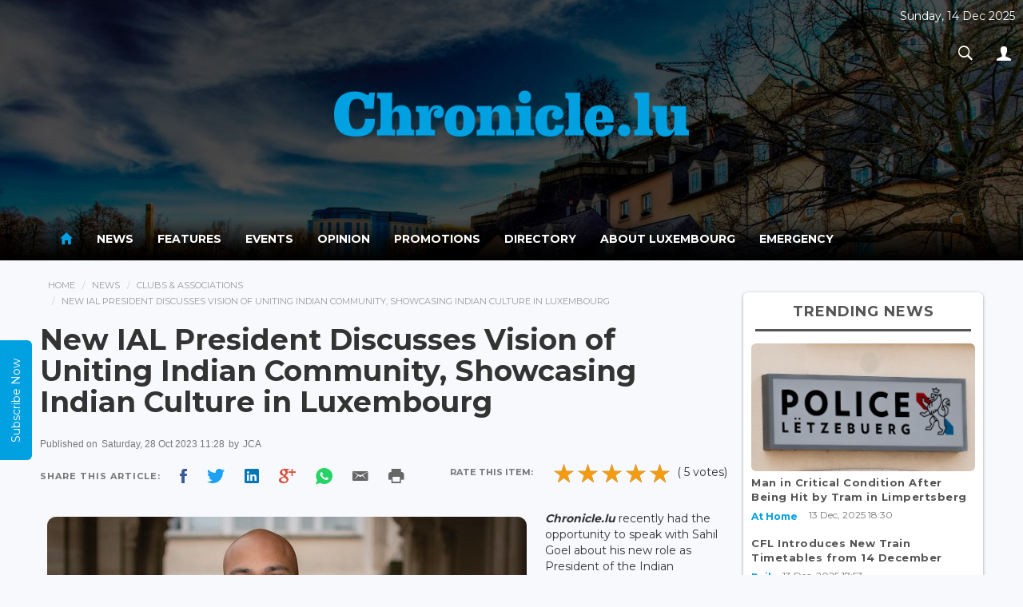

--- FILE ---
content_type: text/html; charset=UTF-8
request_url: https://chronicle.lu/category/clubs-associations/47272-new-ial-president-discusses-vision-of-uniting-indian-community-showcasing-indian-culture-in-luxembourg
body_size: 15452
content:
<!DOCTYPE html>
<html>
<head>
    <meta http-equiv="Content-Type" content="text/html; charset=EUC-JP">
    <meta http-equiv="X-UA-Compatible" content="IE=edge">
    <meta name="viewport" content="width=device-width, initial-scale=1">
     
    <title>New IAL President Discusses Vision of Uniting Indian Community, Showcasing Indian Culture in Luxembourg</title>
    <meta property="og:title" content="New IAL President Discusses Vision of Uniting Indian Community, Showcasing Indian Culture in Luxembourg" />
    <meta property="og:description" content="Chronicle.lu recently had the opportunity to speak with Sahil Goel&nbsp;about his new role as President of the... }}" />
    <meta property="og:image" content="http://www.chronicle.lu/images/2023/Oct/20231028_sahil-goel-fernand-schmitz-600-400.jpg" />

    <meta property="og:locale" content="en_GB" />
    <meta property="og:site_name" content="Chronicle.lu" />
    <meta property="og:type" content="website" />
    <meta property="og:url" content="http://www.chronicle.lu/category/clubs-associations/47272-new-ial-president-discusses-vision-of-uniting-indian-community-showcasing-indian-culture-in-luxembourg" />
    <meta property="fb:app_id" content="1796654793693114" />

    <!-- Bootstrap CSS -->
    <link rel="stylesheet" href="/css/bootstrap.min.css" />
    <link rel="stylesheet" href="/css/ionicons.min.css?v=1.0.2" />
    <link rel="stylesheet" href="/css/main.css" />

    <link href="https://fonts.googleapis.com/css?family=Montserrat:400,700" rel="stylesheet">
    <!--[if lt IE 9]>
    <script src="https://oss.maxcdn.com/libs/html5shiv/3.7.2/html5shiv.min.js"></script>
    <script src="https://oss.maxcdn.com/libs/respond.js/1.4.2/respond.min.js"></script>

    <![endif]-->
    <style type="text/css">
        #connections{
            position: absolute;
            top: 0;
            left: 0;
            width: 100%;
            /*height: 100%;*/
        }

        .navbar-inverse .navbar-nav > li > a {
            color:#fff;
        }

        p:blank {
            display: none;
        }

        .navbar-inverse .navbar-nav > .active > a, .navbar-inverse .navbar-nav > .active > a:hover, .navbar-inverse .navbar-nav > .active > a:focus {
            color: #00A0E1;background-color:transparent;
        }

        header{
            position: relative;
            text-align: center;
            background-size: cover;
            transition: 0.6s ease all;
        }

        .top-date{
            position: absolute;
            top: 10px;
            right: 10px;
            color: #FFF;
            display: inline-block;
            text-align: center;
        }

        a.pic-info{
            position: absolute;
            top: 10px;
            right: 10px;
            color: #FFF;
            font-size: 20px;
            display: inline-block;
            width: 30px;
            height: 30px;
            text-align: center;
            border-radius: 50%;
            background: rgba(255,255,255,0.2);
            text-shadow: 0px 1px 1px rgba(0,0,0,0.5);
            text-decoration: none;
            transition: 0.3s ease all;
            font-weight: 600;
            padding: 1px 0
        }
        a.pic-info:hover{
            background: #3498db;
        }

        .navbar-nav li a:hover{
            color:#3498db!important;
        }

        header .logo-wrap{
            padding: 50vh 0;
        }

        .imgFix{
            width: 100%;
            height: auto;
            background-position: center top;
            background-repeat: no-repeat;
            background-size: cover;
        }

        .carousel{
            width: 100% !important;
            height: auto;
            margin: auto !important;
        }

        .carousel-inner{
            width: 100% !important;
            height: auto;
            margin: auto !important;
        }
    </style>
    <!-- javascripts -->
    <script src="https://ajax.aspnetcdn.com/ajax/jQuery/jquery-3.1.1.min.js"></script>
    <link rel="stylesheet" href="/js/plugins/responsiveslides.css" />
    <script src="/js/plugins/responsiveslides.min.js"></script>
    <script type="text/javascript">
        document.cookie = "wow";
        var now = new Date();
        var time = now.getTime();
        time += 3600 * 1000;
        now.setTime(time);
        document.cookie = 'wow'+ '; expires=' + now.toUTCString() + '; path=/';
    </script>
    <script src="https://www.google.com/recaptcha/api.js" async defer></script>
</head>
<body>

<div id="wrapper">

    <header id="header" style="background-image:url(/upload-images/header/5969e4ff83a60.jpg);width:100%;;background-attachment:fixed">
        <div style="background-color:rgba(0,0,0,0.7);width:100%;height:inherit;">

            <div class="header-top">
                <div class="container">
                    <div  class="logo-wrap" style="width:100%;text-align:center;">
                        <a href="/">
                            <img src="/images/chronicle_logo.png" alt="Chronicle.lu" style="width:41%" />
                        </a>
                    </div>
                    <div class="top-date">
                        <p>Sunday, 14 Dec 2025</p>
                        <ul class="nav navbar-nav navbar-right">
                            <li class="dropdown search-dropdown">
                                <a href="#" class="dropdown-toggle" data-toggle="dropdown"><i class="ion-ios-search-strong"></i></a>
                                <div class="dropdown-menu">
                                    <div class="input-group">
                                        <input type="text" class="form-control" id="searchterm" placeholder="Search...">
                                        <span class="input-group-btn">
							        <button class="btn btn-default" type="button" id="searchtermbutton"><i class="ion-ios-search-strong"></i></button>
							      </span>
                                    </div><!-- /input-group -->
                                </div>
                            </li>
                            <li class="dropdown">
                                <a href="#" class="dropdown-toggle" data-toggle="dropdown"><i class="ion-person"></i></a>
                                                                <ul class="dropdown-menu">

                                    
                                                                            <li><a href="/login">Sign In</a></li>
                                        <li><a href="/register">Register</a></li>
                                    
                                </ul>
                            </li>
                        </ul>
                    </div>
                </div>
            </div>

            <div class="main-nav-wrap"><nav class="navbar navbar-inverse" role="navigation" style="background: linear-gradient(rgba(0,0,0,0.01),rgba(0,0,0,0.6),rgba(0,0,0,1));color:#fff;border:none;">
        <div class="container">
            <div class="navbar-header">
                <button type="button" class="navbar-toggle" data-toggle="collapse" data-target=".main-nav">
                    <span class="sr-only">Toggle navigation</span>
                    <span class="icon-bar"></span>
                    <span class="icon-bar"></span>
                    <span class="icon-bar"></span>
                </button>
            </div>
            <div class="collapse navbar-collapse main-nav">


                <ul class="nav navbar-nav">
                    <li  class="active"  ><a href="/"><i class="ion-android-home" style="font-size: 20px;"></i></a></li>
                                                                        <li  class="dropdown " >
                                <a href="/news">News</a>
                                <style>
    .navbar-nav > li.dropdown:hover .dropdown-menu {  display: block;  }
    .childmenu{display: inline-block !important; width: 49%; vertical-align: bottom;}
</style>

<div class="dropdown-menu extended">
    <div class="row">
        <div class="col-md-4">
            <h5 style="border-bottom: 2px solid #DDD; margin-bottom: 10px; padding: 0 0 10px 0px;margin-left: 10px;color: #000;">News</h5>
            <div class="clearfix">
                <ul class="menu">
                                            <li class="childmenu" ><a href="/category/international/page">International</a></li>
                                            <li class="childmenu" ><a href="/category/luxembourg/page">Luxembourg</a></li>
                                            <li class="childmenu" ><a href="/category/living-in-luxembourg/page">Living in Luxembourg</a></li>
                                            <li class="childmenu" ><a href="/category/business-1/page">Business</a></li>
                                            <li class="childmenu" ><a href="/category/working-in-luxembourg/page">Working in Luxembourg</a></li>
                                            <li class="childmenu" ><a href="/category/culture/page">Culture</a></li>
                                            <li class="childmenu" ><a href="/category/sport/page">Sport</a></li>
                                    </ul>
            </div>
        </div>

        <div class="col-md-8" style="box-sizing: border-box; border-left: 2px solid #EEE; padding-right: 20px;">
            <h5 style="border-bottom: 2px solid #DDD; margin-bottom: 10px; padding-bottom: 10px;color: #000;">News Headlines</h5>
            <div class="headlines-wrap">
                <ul class="headlines">
                                                                        <li>
                                <a href="/category/at-home/58510-man-in-critical-condition-after-being-hit-by-tram-in-limpertsberg">
                                    <div class="img-wrap">
                                                                                    <img src='/images/2025/Dec/20251213_Police-1-AS-600-400.jpg'  />
                                                                            </div>
                                    <div class="desc"><h2>Man in Critical Condition After Being Hit by Tram in Limpertsberg</h2>
                                        <p>The Grand Ducal Police have reported that a man suffered serious injuries after being hit by a tram&nbsp;in...</p>
                                    </div>
                                </a>
                            </li>
                                                                                                <li>
                                <a href="/category/rail/58509-cfl-introduces-new-train-timetables-from-14-december">
                                    <div class="img-wrap">
                                                                                    <img src='/images/2025/Dec/20251213_New-CFL-Train-2025-1-AS-600-400.jpg'  />
                                                                            </div>
                                    <div class="desc"><h2>CFL Introduces New Train Timetables from 14 December</h2>
                                        <p>On Friday 12 December 2025, Luxembourg&#39;s national railway company, the CFL, issued a reminder that...</p>
                                    </div>
                                </a>
                            </li>
                                                                                                <li>
                                <a href="/category/environment/58508-luxembourg-publishes-1st-biodiversity-in-figures-report">
                                    <div class="img-wrap">
                                                                                    <img src='/images/2025/Dec/20251213_species-extinction-risk-biodiversity-infograhic-statec-600-330.jpg'  />
                                                                            </div>
                                    <div class="desc"><h2>Luxembourg Publishes 1st Biodiversity in Figures Report</h2>
                                        <p>On Friday 12 December 2025, Luxembourg&#39;s Minister of the Environment, Climate and Biodiversity, Serge...</p>
                                    </div>
                                </a>
                            </li>
                                                            </ul>
            </div>
        </div>
    </div>

</div>                            </li>
                                                                                                <li  ><a href="/features"> Features </a></li>
                                                                                                <li  ><a href="/events"> Events </a></li>
                                                                                                <li  class="dropdown " >
                                <a href="/opinion">Opinion</a>
                                <style>
    .navbar-nav > li.dropdown:hover .dropdown-menu {  display: block;  }
    .childmenu{display: inline-block !important; width: 49%; vertical-align: bottom;}
</style>

<div class="dropdown-menu extended">
    <div class="row">
        <div class="col-md-4">
            <h5 style="border-bottom: 2px solid #DDD; margin-bottom: 10px; padding: 0 0 10px 0px;margin-left: 10px;color: #000;">Opinion</h5>
            <div class="clearfix">
                <ul class="menu">
                                            <li class="childmenu" ><a href="/category/business/page">Business</a></li>
                                            <li class="childmenu" ><a href="/category/cinema/page">Cinema</a></li>
                                            <li class="childmenu" ><a href="/category/dining-out/page">Dining out</a></li>
                                            <li class="childmenu" ><a href="/category/education/page">Education</a></li>
                                            <li class="childmenu" ><a href="/category/finance/page">Finance</a></li>
                                            <li class="childmenu" ><a href="/category/jobs/page">Jobs</a></li>
                                            <li class="childmenu" ><a href="/category/language/page">Language</a></li>
                                            <li class="childmenu" ><a href="/category/legal/page">Legal</a></li>
                                            <li class="childmenu" ><a href="/category/living/page">Living</a></li>
                                            <li class="childmenu" ><a href="/category/luxembourg-1/page">Luxembourg</a></li>
                                            <li class="childmenu" ><a href="/category/motoring/page">Motoring</a></li>
                                            <li class="childmenu" ><a href="/category/real-estate/page">Real Estate</a></li>
                                            <li class="childmenu" ><a href="/category/shopping/page">Shopping</a></li>
                                            <li class="childmenu" ><a href="/category/social-economics/page">Social Economics</a></li>
                                            <li class="childmenu" ><a href="/category/sport-1/page">Sport</a></li>
                                            <li class="childmenu" ><a href="/category/telecom/page">Telecom</a></li>
                                            <li class="childmenu" ><a href="/category/travel/page">Travel</a></li>
                                            <li class="childmenu" ><a href="/category/wellness-1/page">Wellness</a></li>
                                            <li class="childmenu" ><a href="/category/technology/page">Technology</a></li>
                                    </ul>
            </div>
        </div>

        <div class="col-md-8" style="box-sizing: border-box; border-left: 2px solid #EEE; padding-right: 20px;">
            <h5 style="border-bottom: 2px solid #DDD; margin-bottom: 10px; padding-bottom: 10px;color: #000;">Opinion Headlines</h5>
            <div class="headlines-wrap">
                <ul class="headlines">
                                            <li><a href="/opinion/23130-are-luxembourg-citys-christmas-markets-the-best-in-europe">
                                <div class="img-wrap">
                                                                            <img src="/images/2025/Dec/20251213_xmas-market-2025-lux-city-knuedler-JC-600-400.jpg" alt="Are Luxembourg City&#039;s Christmas Markets &#039;The Best&#039; in Europe?"/>
                                                                    </div>
                                <div class="desc"><h2>Are Luxembourg City&#039;s Christmas Markets &#039;The Best&#039; in Europe?</h2>
                                    <p>...</p>
                                </div>
                            </a></li>
                                            <li><a href="/opinion/23129-a-voice-in-my-head-says-english-should-not-become-an-official-language-of-luxembourg">
                                <div class="img-wrap">
                                                                            <img src="/images/2025/Dec/20251206_Luxembourg-Language-Flags-SM-600-400.jpg" alt="A Voice In My Head Says English Should Not Become An Official Language of Luxembourg"/>
                                                                    </div>
                                <div class="desc"><h2>A Voice In My Head Says English Should Not Become An Official Language of Luxembourg</h2>
                                    <p>...</p>
                                </div>
                            </a></li>
                                            <li><a href="/opinion/23128-fifa-world-cup-2026-global-qualification-nears-completion-amid-expanded-tournament-format">
                                <div class="img-wrap">
                                                                            <img src="/images/2025/Nov/20251129_Womens-Football-2025-7-AS-600-400.jpg" alt="FIFA World Cup 2026: Global Qualification Nears Completion Amid Expanded Tournament Format"/>
                                                                    </div>
                                <div class="desc"><h2>FIFA World Cup 2026: Global Qualification Nears Completion Amid Expanded Tournament Format</h2>
                                    <p>...</p>
                                </div>
                            </a></li>
                                    </ul>
            </div>
        </div>
    </div>
</div>                            </li>
                                                                                                <li  ><a href="/promotions"> Promotions </a></li>
                                                                                                <li  ><a href="/directory"> Directory </a></li>
                                                                                        <li><a href="/pages/about-luxembourg">About Luxembourg</a></li>
                                            <li><a href="/pages/emergency">Emergency</a></li>
                                    </ul>
            </div><!-- /.navbar-collapse -->
        </div>
    </nav></div>
        </div>
    </header>


    <script src="/js/bootstrap.min.js"></script>
    <script src="/js/main.js"></script>
    <script src="/js/plugins.js"></script>
    <script src="/js/jquery.appear.js"></script>
    <script type='text/javascript'>
        $(function() {
            $(document.body).on('appear', '.card', function(e, $affected) {
                $(this).addClass("appeared");
            });
            $('.card').appear({force_process: true});
        });
    </script>

    <script>
        /*
         * code credit for constellation background: http://codepen.io/acauamontiel/pen/mJdnw
         * requestAnimationFrame pollyfill
         */
        if (!window.requestAnimationFrame) {
            window.requestAnimationFrame = (window.webkitRequestAnimationFrame || window.mozRequestAnimationFrame || window.msRequestAnimationFrame || window.oRequestAnimationFrame || function(callback) {
                return window.setTimeout(callback, 1000 / 60);
            });
        }

        /*!
         * Mantis.js / jQuery / Zepto.js plugin for Constellation
         * @version 1.2.2
         * @author Acauã Montiel <contato@acauamontiel.com.br>
         * @license http://acaua.mit-license.org/
         */
        (function($, window) {
            /**
             * Makes a nice constellation on canvas
             * @constructor Constellation
             */
            function Constellation(canvas, options) {
                var $canvas = $("#connections"),
                    context = canvas.getContext('2d'),
                    defaults = {
                        star: {
                            color: 'rgba(255, 255, 255, .5)',
                            width: 1
                        },
                        line: {
                            color: 'rgba(255, 255, 255, .5)',
                            width: 0.2
                        },
                        position: {
                            x: 0, // This value will be overwritten at startup
                            y: 0 // This value will be overwritten at startup
                        },
                        width: window.innerWidth,
                        height: window.innerHeight,
                        velocity: 0.4,
                        length: 90,
                        distance: 150,
                        radius: 180,
                        stars: []
                    },
                    config = $.extend(true, {}, defaults, options);

                function Star() {
                    this.x = Math.random() * canvas.width;
                    this.y = Math.random() * canvas.height;

                    this.vx = (config.velocity - (Math.random() * 0.5));
                    this.vy = (config.velocity - (Math.random() * 0.5));

                    this.radius = Math.random() * config.star.width;
                }

                Star.prototype = {
                    create: function() {
                        context.beginPath();
                        context.arc(this.x, this.y, this.radius, 0, Math.PI * 2, false);
                        context.fill();
                    },

                    animate: function() {
                        var i;
                        for (i = 0; i < config.length; i++) {

                            var star = config.stars[i];

                            if (star.y < 0 || star.y > canvas.height) {
                                star.vx = star.vx;
                                star.vy = -star.vy;
                            } else if (star.x < 0 || star.x > canvas.width) {
                                star.vx = -star.vx;
                                star.vy = star.vy;
                            }

                            star.x += star.vx;
                            star.y += star.vy;
                        }
                    },

                    line: function() {
                        var length = config.length,iStar,jStar,i,j;

                        for (i = 0; i < length; i++) {
                            for (j = 0; j < length; j++) {
                                iStar = config.stars[i];
                                jStar = config.stars[j];

                                if (
                                    (iStar.x - jStar.x) < config.distance &&
                                    (iStar.y - jStar.y) < config.distance &&
                                    (iStar.x - jStar.x) > -config.distance &&
                                    (iStar.y - jStar.y) > -config.distance
                                ) {
                                    if (
                                        (iStar.x - config.position.x) < config.radius &&
                                        (iStar.y - config.position.y) < config.radius &&
                                        (iStar.x - config.position.x) > -config.radius &&
                                        (iStar.y - config.position.y) > -config.radius
                                    ) {
                                        context.beginPath();
                                        context.moveTo(iStar.x, iStar.y);
                                        context.lineTo(jStar.x, jStar.y);
                                        context.stroke();
                                        context.closePath();
                                    }
                                }
                            }
                        }
                    }
                };

                this.createStars = function() {
                    var length = config.length, star, i;

                    context.clearRect(0, 0, canvas.width, canvas.height);

                    for (i = 0; i < length; i++) {
                        config.stars.push(new Star());
                        star = config.stars[i];
                        star.create();
                    }

                    star.line();
                    star.animate();
                };

                this.setCanvas = function() {
                    canvas.width = config.width;
                    canvas.height = config.height;
                };

                this.setContext = function() {
                    context.fillStyle = config.star.color;
                    context.strokeStyle = config.line.color;
                    context.lineWidth = config.line.width;
                };

                this.setInitialPosition = function() {
                    if (!options || !options.hasOwnProperty('position')) {
                        config.position = {
                            x: canvas.width * 0.5,
                            y: canvas.height * 0.5
                        };
                    }
                };

                this.loop = function(callback) {
                    callback();

                    window.requestAnimationFrame(function() {
                        this.loop(callback);
                    }.bind(this));
                };

                this.bind = function() {
                    $canvas.on('mousemove', function(e) {
                        config.position.x = e.pageX - $canvas.offset().left;
                        config.position.y = e.pageY - $canvas.offset().top;
                    });
                };

                this.init = function() {
                    this.setCanvas();
                    this.setContext();
                    this.setInitialPosition();
                    this.loop(this.createStars);
                    this.bind();
                };
            }

            $.fn.constellation = function(options) {
                return this.each(function() {
                    var c = new Constellation(this, options);
                    c.init();
                });
            };
        })($, window);


        // Init plugin
        $('canvas').constellation({
            star: {
                color: 'rgba(255, 255, 255, 1)',
                width: 2
            },
            line: {
                color: 'rgba(255, 255, 255, .5)',
                width: 0.3
            }
        });
    </script>

    <script type="text/javascript">
        $(function(){
            setTimeout(function() {
                //$('header').css({'background-position':'center bottom'});
                $(".logo-wrap").animate({
                    "padding":"35px 0"
                },1500);
            }, 2000);
        });

    </script>

    <!--rateYo-->
    <link rel="stylesheet" href="https://cdnjs.cloudflare.com/ajax/libs/rateYo/2.3.2/jquery.rateyo.min.css">
    <!-- Latest compiled and minified JavaScript -->
    <script src="https://cdnjs.cloudflare.com/ajax/libs/rateYo/2.3.2/jquery.rateyo.min.js"></script>

    <style>img{ padding:1%; }</style>

    <div class="content" role="content">
        <div class="container">
            <div class="clearfix">
                <div class="main">
                    <ol class="breadcrumb">
                        <li><a href="/">Home</a></li>
                        <li><a href="/news">News</a></li>
                        <li><a href="/category/clubs-associations/page">Clubs &amp; Associations</a></li>
                        <li>New IAL President Discusses Vision of Uniting Indian Community, Showcasing Indian Culture in Luxembourg</li>
                    </ol>

                    <div class="widget affix-ad ad" id="stickyRhsAd">
    </div>
                    <div class="article-wrap">
                        <article class="article">
                            <div class="article-header">
                                <h1>New IAL President Discusses Vision of Uniting Indian Community, Showcasing Indian Culture in Luxembourg</h1>
                            </div>
                            <div class="article-meta">
                                <p class="text-muted small">
                                    Published on <span> Saturday, 28 Oct 2023 11:28</span>
                                                                            by <span style="text-transform: uppercase;"> JCA </span>
                                                                        <!-- . Published in <span><a href="#">France Opinion</a></span> --></p>
                                <div class="social-share social-apps clearfix">
                                    <div class="pull-left">
                                        <span>Share This Article: </span>
                                        <span class="facebook"><a style="cursor: pointer;" class="fbsharelink" target="_blank" data-shareurl="https://chronicle.lu/category/clubs-associations/47272-new-ial-president-discusses-vision-of-uniting-indian-community-showcasing-indian-culture-in-luxembourg"><i class="ion-social-facebook"></i></a></span>
                                        <span class="twitter"><a target="_blank" href="https://twitter.com/share?url=https://chronicle.lu/category/clubs-associations/47272-new-ial-president-discusses-vision-of-uniting-indian-community-showcasing-indian-culture-in-luxembourg&text=++Chronicle+News+&hashtags=chronicle&via=chronicle"><i class="ion-social-twitter"></i></a></span>
                                        <span class="linkedin"><a href="http://www.linkedin.com/shareArticle?mini=true&amp;url=https://chronicle.lu/category/clubs-associations/47272-new-ial-president-discusses-vision-of-uniting-indian-community-showcasing-indian-culture-in-luxembourg" target="_blank"><i class="ion-social-linkedin"></i></a></span>
                                        <span class="googleplus"> <a style="cursor: pointer;" target="_blank" href="https://plus.google.com/share?url=https://chronicle.lu/category/clubs-associations/47272-new-ial-president-discusses-vision-of-uniting-indian-community-showcasing-indian-culture-in-luxembourg"><i class="ion-social-googleplus"></i></a></span>
                                        <span class="whatsapp"><a style="cursor: pointer;" href="whatsapp://send?text=https://chronicle.lu/category/clubs-associations/47272-new-ial-president-discusses-vision-of-uniting-indian-community-showcasing-indian-culture-in-luxembourg" data-action="share/whatsapp/share"><i class="ion-social-whatsapp"></i></a></span>
                                        <span class="email"><a style="cursor: pointer;" target="_blank" href="mailto:?Subject=Chronicle&Body=%20https://chronicle.lu/category/clubs-associations/47272-new-ial-president-discusses-vision-of-uniting-indian-community-showcasing-indian-culture-in-luxembourg"><i style="color: #666" class="ion-email"></i></a></span>
                                        <span class="print"><a style="cursor: pointer;" onclick="window.print();"><i style="color: #666" class="ion-android-print"></i></a></span>
                                        <script>
                                            $('.fbsharelink').click( function()
                                            {
                                                var shareurl = $(this).data('shareurl');
                                                window.open('https://www.facebook.com/sharer/sharer.php?u='+escape(shareurl)+'&t='+document.title, '', 'menubar=no,toolbar=no,resizable=yes,scrollbars=yes,height=300,width=600');
                                                return false;
                                            });
                                        </script>
                                    </div>

                                    <div class="rating-wraps pull-right">
                                        <div class="label">Rate this item: </div>

                                        <div id="rateYo" data-type="news" data-article_id="47272"></div>
                                                                                ( 5 votes)
                                                                            </div>

                                </div>
                            </div>
                                                        <div class="article-body clearfix">

                                <div>
                                                                        <img style="border-radius: 20px;" class="scale" data-scale="best-fit-down" data-align="center" src="/images/2023/Oct/20231028_sahil-goel-fernand-schmitz-600-400.jpg">
                                    <span class="image-copy">
                                                                                    Sahil Goel, IAL President;
                                                                                                                            Credit: Fernand Schmitz
                                                                            </span>
                                    <p><p><em><strong>Chronicle.lu</strong></em> recently had the opportunity to speak with Sahil Goel&nbsp;about his new role as President of the Indian Association of Luxembourg (IAL).</p>

<p>Sahil Goel&#39;s appointment follows the decision of his predecessor&nbsp;Selvaraj &quot;Selva&quot; Alagumalai to step down from his role as IAL President after ten years. The former president said in a Facebook post: &quot;<em>I&nbsp;now believe it is time for new leadership to take the helm and bring fresh perspectives and ideas to our beloved association. I have full confidence in the capable hands that will guide the Indian Association of Luxembourg into the future</em>.&quot;</p>

<p>On 7 October 2023, IAL held its Annual General Meeting (AGM), during which the association decided to appoint a new president, Sahil Goel, as approved by all those present. In a Facebook post announcing the news, Mr Goel thanked his predecessor(s) and &quot;<em>the entire IAL team for their exceptional efforts of many years in uniting the Indian community</em><em>&nbsp;[in Luxembourg]&nbsp;</em><em>through successful cultural events</em>&quot;.</p>

<p><strong><em>Chronicle.lu</em>: Please tell us a bit about your background and your previous involvement in IAL.</strong></p>

<p><strong>Sahil Goel:</strong> Namaste, Moien! I am Sahil Goel. I am of Indian origin, coming from Karnal city, also known as the rice bowl of India, situated in northern India in Haryana state. Being an expat in Luxembourg, I entered this vibrant city as an MBA student in 2017. I am also a naturalised Luxembourger since 2022.</p>

<p>I come from a strong volunteering background, I was part of Vodafone Group CSR activities in India. In Luxembourg, I have been actively involved with vivid associations: Indian Business Chamber of Luxembourg (IBCL), tech community, cricket club, political wing (CSV International), Alumni lead of MBA school - Sacred Heart University, Luxembourg campus. My involvement with IAL started in early 2018 and by 2019 I was an active committee member. I have been actively engaged in organising various IAL events.</p>

<p><strong><em>Chronicle.lu</em>: In your new role as President, what is your vision for IAL? What are your and the IAL Executive Committee&#39;s current priorities?</strong></p>

<p><strong>Sahil Goel:</strong>&nbsp;A strong foundation was laid by IAL&#39;s predecessors (Shri Ambi Venkataraman ji, Shri Sudhir Kumar Kohli ji, Shri Ali Asghar Sherwani ji, Shri Selvaraj Alagumalai ji). Going forward, I too wish to have envisioned that my contribution would not only help in uniting the people of India but would showcase our rich traditional Indian culture among the people of Luxembourg. Together, we can become stronger, well-managed and more organised, spreading happiness and love by conducting various cultural activities. I believe in this famous quote, attributed to Henry Ford (1863-1947) and Edward Everett Hale (1822-1909): &quot;<em>Coming together is a beginning, staying together is progress, and working together is success</em>.&quot;</p>

<p>Our current priorities are keeping the community always enlightened by organising vibrant Indian cultural events that cater to the social and cultural interests of the IAL audience. [This] comprises Indians and non-Indians who wish to feel a home away from home and to learn more about the vivid culture of India.</p>

<p>Further, since the Indian community has multi-folded over the past years, new needs and demands have always arisen. IAL shall address certain scenarios. We would have multiple workshops to work on brainstorming new strategies for the upcoming 2024 and 2025 once we complete one of our mega events of this year, Diwali, which is going to be held on 18 November 2023.</p>

<p><strong><em>Chronicle.lu</em>: How do upcoming events and activities fit into your longer-term vision/strategy for IAL?</strong></p>

<p><strong>Sahil Goel:</strong>&nbsp;IAL is a 32-year-old community, we are open to everyone. I am sure when one dives into Indian culture, there&#39;s a lot to it and it&#39;s quite hard to define in just one line. IAL is active around the year by organising social and cultural events for the community. Events that would perfectly align with the growing IAL audience - supporting them, bringing them closer and providing them with the needed platform.</p>

<p><strong><em>Chronicle.lu</em>: One such event, the Diwali Gala, was <a href="https://chronicle.lu/category/things-to-see-do/47203-registration-opens-for-ial-diwali-gala">announced</a> recently and is taking place in November. What makes this event unique in Luxembourg / what can attendees expect this year?</strong></p>

<p><strong>Sahil Goel:</strong>&nbsp;Being the very first event after my Presidentship I feel there is a lot to do for Diwali and IAL will not leave any stone unturned. This year, our Diwali Gala event will be celebrated on 18 November at the Centre Culturel - 26 Rue Saint-Hubert, 1744 Luxembourg-Merl. The details are present on our official Facebook <a href="https://fb.me/e/3ZYv8W5MA">page</a>&nbsp;and also on our website: <a href="https://www.ial.lu/">https://www.ial.lu/</a>.</p>

<p>We have also invited the Indian Ambassador and some key members from the Indian Embassy in Brussels who will grace the event with their presence. Indeed for me, this event would be a great learning curve for the new beginning.</p>

<p>This year&#39;s Diwali event will start with spiritual prayers. We will then celebrate the festival by watching the vibrant dance performances from The LuxInDancers and from various regional associations, by enjoying the Indian dinner from the Jay Nepal restaurant and by dancing to the Bollywood music by DJ Varun. All of this will happen on the evening of 18 November. We shall also record the entire event, which will be later uploaded on IAL&#39;s official website for those who missed being part of this event.</p>

<p><strong><em>Chronicle.lu</em>: What other IAL events are on the horizon?</strong></p>

<p><strong>Sahil Goel:</strong>&nbsp;We have already started logistic planning for certain events in 2024 and we will try to add or collaborate for more social and cultural initiatives in 2024/2025. I can list a few activities [here]:&nbsp;participation at the CLAE event in February 2024; International Yoga Day in June 2024; Summer Holi in July 2024; India Day in September 2024; Diwali in November 2024 [to be performed on &quot;<em>quite a large scale</em>&quot;; for collaboration / sponsorship details:&nbsp;<a href="mailto:info@ial.lu">info@ial.lu</a>].</p>

<p>The current members of IAL&#39;s Executive Committee are as follows: Raju Sati; Niraj Trivedi; Sunita Trivedi; Kavita Ogale; Kavita Munnsad; Arathi Shankar; Jyoti Verma; Vishwas Sharma; Gopi Radhakrishnan; Kamal Panchal; Swapnil Sneha.</p></p>
                                    <p></p>
                                </div>

                            </div>
                            <div class="article-footer">
                                                            </div>
                        </article>
                    </div><!-- article-wrap -->
                    <br/>
                    <hr/>
                    <div class="well related-news">
                        <h4 class="subheader">Related News</h4>
                        <ul class="list simple">
                                                                                        <li>
                                <a href="/category/clubs-associations/58480-blc-welcomes-ambassador-joanne-olivier-at-annual-christmas-lunch">BLC Welcomes Ambassador Joanne Olivier at Annual Christmas Lunch</a>
                                </li>
                                                                                                                    <li>
                                <a href="/category/charity-volunteering/58410-lorentzweiler-womens-club-donates-eur3k-to-europa-donna-luxembourg">Lorentzweiler Women&#039;s Club Donates €3k to Europa Donna Luxembourg</a>
                                </li>
                                                                                                                    <li>
                                <a href="/category/clubs-associations/58172-blc-announces-christmas-lunch-festive-market">BLC Announces Christmas Lunch &amp; Festive Market</a>
                                </li>
                                                                                                                    <li>
                                <a href="/category/clubs-associations/58122-luxdefence-officially-launched-in-luxembourg-bringing-together-around-250-stakeholders">LuxDefence Officially Launched in Luxembourg, Bringing Together Around 250 Stakeholders</a>
                                </li>
                                                                                                                    <li>
                                <a href="/category/clubs-associations/57878-zurcher-bal-2025-organiser-philippe-schaack-shares-challenges-of-hosting-popular-student-event">Zürcher Bal 2025 Organiser Philippe Schaack Shares Challenges of Hosting Popular Student Event</a>
                                </li>
                                                                                </ul>
                    </div>

                    <div class="widget latest-news" style="padding: 5px 10px;">
                        <h4 class="widget-title">Latest News</h4>
                        <div class="row">

                                                        <div class="col-md-4 col-sm-4 col-xs-6">
                                <div class="featured-item">
                                    <a href="/category/at-home/58510-man-in-critical-condition-after-being-hit-by-tram-in-limpertsberg">
                                        <div class="img-wrap">
                                                                                            <img class='imgFix' src='/images/scale/4x3.png' style="background-image: url(/images/2025/Dec/20251213_Police-1-AS-600-400.jpg)" alt="Man in Critical Condition After Being Hit by Tram in Limpertsberg..." />
                                                                                    </div>
                                        <div class="info-wrap">
                                            <p class="byliner">Man in Critical Condition After Being Hit by Tram in Limpertsberg...</p>
                                            <p class="text-muted"><small>13 Dec, 2025 18:30</small></p>
                                        </div>
                                    </a>
                                </div>
                            </div>
                                                        <div class="col-md-4 col-sm-4 col-xs-6">
                                <div class="featured-item">
                                    <a href="/category/rail/58509-cfl-introduces-new-train-timetables-from-14-december">
                                        <div class="img-wrap">
                                                                                            <img class='imgFix' src='/images/scale/4x3.png' style="background-image: url(/images/2025/Dec/20251213_New-CFL-Train-2025-1-AS-600-400.jpg)" alt="CFL Introduces New Train Timetables from 14 December..." />
                                                                                    </div>
                                        <div class="info-wrap">
                                            <p class="byliner">CFL Introduces New Train Timetables from 14 December...</p>
                                            <p class="text-muted"><small>13 Dec, 2025 17:17</small></p>
                                        </div>
                                    </a>
                                </div>
                            </div>
                                                        <div class="col-md-4 col-sm-4 col-xs-6">
                                <div class="featured-item">
                                    <a href="/category/environment/58508-luxembourg-publishes-1st-biodiversity-in-figures-report">
                                        <div class="img-wrap">
                                                                                            <img class='imgFix' src='/images/scale/4x3.png' style="background-image: url(/images/2025/Dec/20251213_species-extinction-risk-biodiversity-infograhic-statec-600-330.jpg)" alt="Luxembourg Publishes 1st Biodiversity in Figures Report..." />
                                                                                    </div>
                                        <div class="info-wrap">
                                            <p class="byliner">Luxembourg Publishes 1st Biodiversity in Figures Report...</p>
                                            <p class="text-muted"><small>13 Dec, 2025 16:57</small></p>
                                        </div>
                                    </a>
                                </div>
                            </div>
                                                        <div class="col-md-4 col-sm-4 col-xs-6">
                                <div class="featured-item">
                                    <a href="/category/fitness/58507-new-elysium-gym-in-howald-to-hold-open-days-in-january">
                                        <div class="img-wrap">
                                                                                            <img class='imgFix' src='/images/scale/4x3.png' style="background-image: url(/images/2025/Dec/20251213_elysium-gym-600-449.jpg)" alt="New Elysium Gym in Howald to Hold Open Days in January..." />
                                                                                    </div>
                                        <div class="info-wrap">
                                            <p class="byliner">New Elysium Gym in Howald to Hold Open Days in January...</p>
                                            <p class="text-muted"><small>13 Dec, 2025 16:19</small></p>
                                        </div>
                                    </a>
                                </div>
                            </div>
                                                        <div class="col-md-4 col-sm-4 col-xs-6">
                                <div class="featured-item">
                                    <a href="/category/abroad/58506-luxembourg-highlights-commitment-to-sustainable-solutions-resilient-planet-at-unea-7">
                                        <div class="img-wrap">
                                                                                            <img class='imgFix' src='/images/scale/4x3.png' style="background-image: url(/images/2025/Dec/20251213_unea7-abdullah-bin-ali-al-Amri-unep-600-400.jpg)" alt="Luxembourg Highlights Commitment to Sustainable Solutions &amp; Resilient ..." />
                                                                                    </div>
                                        <div class="info-wrap">
                                            <p class="byliner">Luxembourg Highlights Commitment to Sustainable Solutions &amp; Resil...</p>
                                            <p class="text-muted"><small>13 Dec, 2025 15:53</small></p>
                                        </div>
                                    </a>
                                </div>
                            </div>
                                                        <div class="col-md-4 col-sm-4 col-xs-6">
                                <div class="featured-item">
                                    <a href="/category/agriculture-viticulture/58505-young-farmers-christmas-tractor-tour-to-return-on-26-december">
                                        <div class="img-wrap">
                                                                                            <img class='imgFix' src='/images/scale/4x3.png' style="background-image: url(/images/2025/Dec/20251213_llj-christmas-tour-route-2025-600-436.jpg)" alt="Young Farmers&#039; Christmas Tractor Tour to Return on 26 December..." />
                                                                                    </div>
                                        <div class="info-wrap">
                                            <p class="byliner">Young Farmers&#039; Christmas Tractor Tour to Return on 26 December...</p>
                                            <p class="text-muted"><small>13 Dec, 2025 15:30</small></p>
                                        </div>
                                    </a>
                                </div>
                            </div>
                                                    </div>
                    </div>
                </div><!-- main -->
                <div class="sidebar right">

    <div class="widget affix-ad ad" id="stickyRhsAd">
    </div>    
<div class="widget trending-news">
    <h4 class="widget-title">Trending News</h4>
    <ul class="list">

        <li class="featured">
            <a href="/category/at-home/58510-man-in-critical-condition-after-being-hit-by-tram-in-limpertsberg">
                                    <img class='imgFix' src='/images/scale/16x9.png' style="background-image: url(/images/2025/Dec/20251213_Police-1-AS-600-400.jpg)"  />
                                <p>Man in Critical Condition After Being Hit by Tram in Limpertsberg</p>
            </a>
            <div class="item-meta">
                <span class="category-title">
                    <a href="/category/at-home/page" title="At Home">At Home</a>
                </span>
                <span class="timestamp">13 Dec, 2025 18:30</span>
            </div>
            </a>
        </li>


                    <li>
                            <a href="/category/rail/58509-cfl-introduces-new-train-timetables-from-14-december">
                    <p>CFL Introduces New Train Timetables from 14 December</p>
                </a>
                                <div class="item-meta">
            <span class="category-title">
                <a href="/category/rail/page" title="rail">Rail</a>
            </span>
                    <span class="timestamp">13 Dec, 2025 17:53</span>
                </div>
            </li>
                    <li>
                            <a href="/category/environment/58508-luxembourg-publishes-1st-biodiversity-in-figures-report">
                    <p>Luxembourg Publishes 1st Biodiversity in Figures Report</p>
                </a>
                                <div class="item-meta">
            <span class="category-title">
                <a href="/category/environment/page" title="environment">Environment</a>
            </span>
                    <span class="timestamp">13 Dec, 2025 16:56</span>
                </div>
            </li>
                    <li>
                            <a href="/category/fitness/58507-new-elysium-gym-in-howald-to-hold-open-days-in-january">
                    <p>New Elysium Gym in Howald to Hold Open Days in January</p>
                </a>
                                <div class="item-meta">
            <span class="category-title">
                <a href="/category/fitness/page" title="fitness">Fitness</a>
            </span>
                    <span class="timestamp">13 Dec, 2025 16:24</span>
                </div>
            </li>
                    <li>
                            <a href="/category/abroad/58506-luxembourg-highlights-commitment-to-sustainable-solutions-resilient-planet-at-unea-7">
                    <p>Luxembourg Highlights Commitment to Sustainable Solutions &amp; Resilient Planet at UNEA-7</p>
                </a>
                                <div class="item-meta">
            <span class="category-title">
                <a href="/category/abroad/page" title="abroad">Abroad</a>
            </span>
                    <span class="timestamp">13 Dec, 2025 15:08</span>
                </div>
            </li>
        
    </ul>
</div>

            <div class="weather widget">
    <div class="clearfix">
        <a href="https://www.accuweather.com/en/lu/luxembourg/228714/weather-forecast/228714" class="aw-widget-legal">
            <!--By accessing and/or using this code snippet, you agree to AccuWeather’s terms and conditions (in English) which can be found at https://www.accuweather.com/en/free-weather-widgets/terms and AccuWeather’s Privacy Statement (in English) which can be found at https://www.accuweather.com/en/privacy.-->
        </a>
        <div id="awcc1499766961805" class="aw-widget-current"  data-locationkey="228714" data-unit="c" data-language="en-us" data-useip="false" data-uid="awcc1499766961805"></div><script type="text/javascript" src="https://oap.accuweather.com/launch.js"></script>

    </div>
    <div class="clearfix">&nbsp;</div>
</div>

<div class="clearfix">&nbsp;</div>
<div class="clearfix">&nbsp;</div>
        <div class="widget subscribe" style="margin-top: 35px;">
        <h4>Keep Up-to-date<br/>with Chronicle.lu</h4>
        <div class="input-group">
            <div class="row">
                <div class="col-xs-12"><input type="text" class="form-control" placeholder="Name" style="margin-bottom: 10px"  id="newsletter_name_sidebar"/></div>
                <div class="col-xs-9"><input type="text" class="form-control" placeholder="Email" id="newsletter_email_sidebar"/></div>
                <div class="col-xs-3"><button class="btn btn-success" type="submit" id="submit_newsletter_sidebar" style="display: block; width: 100%"><i class="ion-android-send"></i></button></div>
            </div>

        </div><!-- /input-group -->
    </div>    <div class="widget affix-ad ad" id="stickyRhsAd">
    </div>    <div class="widget affix-ad ad" id="stickyRhsAd">
    </div>

<!-- <div class="widget classifieds">
    <h4 class="widget-title">Classifieds</h4>

    <ul class="list simple side-img">
                    <li>
                <a href="/classified/guide-kopa-sildenafil-viagra-utan-recept-i-sverige-sakert-smart-diskret">
                    <img src="/upload-images/classifieds/" />✅ Guide: Köpa Sildenafil (Viagra) utan recept i Sverige – säkert, smart &amp; diskret
                </a>
            </li>
                    <li>
                <a href="/classified/var-kan-man-kopa-viagra-sildenafil-sakert-online-i-sverige-till-basta-pris">
                    <img src="/upload-images/classifieds/" />Var kan man köpa Viagra ( Sildenafil) säkert online i Sverige till bästa pris?
                </a>
            </li>
                    <li>
                <a href="/classified/sa-har-kan-du-kopa-viagra-utan-recept-online">
                    <img src="/upload-images/classifieds/" />Så Här Kan du Köpa Viagra Utan Recept Online
                </a>
            </li>
                    <li>
                <a href="/classified/buy-oxycontin-oc-80mg-discount-offers">
                    <img src="/upload-images/classifieds/" />Buy Oxycontin OC 80mg Discount Offers
                </a>
            </li>
                    <li>
                <a href="/classified/var-kan-man-kopa-cialis-tadalafil-utan-recept-online-i-sverige">
                    <img src="/upload-images/classifieds/" />Var kan man köpa Cialis (tadalafil) utan recept online i Sverige?
                </a>
            </li>
                    <li>
                <a href="/classified/carisoprodol-350-mg-online-for-best-prices">
                    <img src="/upload-images/classifieds/" />Carisoprodol 350 mg Online for Best Prices
                </a>
            </li>
                    <li>
                <a href="/classified/buy-carisoprodol-online-for-quick-delivery">
                    <img src="/upload-images/classifieds/" />Buy Carisoprodol Online for Quick Delivery
                </a>
            </li>
                    <li>
                <a href="/classified/get-discount-carisoprodol-online">
                    <img src="/upload-images/classifieds/" />Get Discount Carisoprodol Online
                </a>
            </li>
                    <li>
                <a href="/classified/carisoprodol-purchase-with-coupon-savings">
                    <img src="/upload-images/classifieds/" />Carisoprodol Purchase with Coupon Savings
                </a>
            </li>
                    <li>
                <a href="/classified/order-zolpidem-at-bargain-price">
                    <img src="/upload-images/classifieds/" />Order Zolpidem at Bargain Price
                </a>
            </li>
            </ul>

    <div class="text-center"><a href="/classifieds" class="all-list"><strong>All Classified Listings</strong></a></div>
</div> -->
    
            <div class="widget partners">
        <h4 class="widget-title">Partners</h4>
        <div class="clearfix">
            <div class="col-md-12">
                <h5 class="text-center color-primary bold" style="white-space: nowrap">G-MEDIA sarl Events</h5><hr/>
                <ul class="grid two">
                                    </ul>
            </div>
            <div class="col-md-12">
                <h5 class="text-center color-primary bold">Chronicle.lu is Media Partner for:</h5><hr/>
                <ul class="grid two square-img">
                                            <li>
                            <a href="https://festivalevents.lu/filmfestival/about" target="_blank" title="BIFFL">
                                <img  src='/upload-images/sponsors/68e5034ccb0e9.jpg' title="BIFFL"  />
                            </a>
                        </li>
                                            <li>
                            <a href="https://ukrainians.lu/" target="_blank" title="LUkraine">
                                <img  src='/upload-images/sponsors/62bf579c8e120.jpg' title="LUkraine"  />
                            </a>
                        </li>
                                            <li>
                            <a href="http://www.amcham.lu" target="_blank" title="AMCHAM">
                                <img  src='/upload-images/sponsors/5c7d74370c432.jpg' title="AMCHAM"  />
                            </a>
                        </li>
                                            <li>
                            <a href="https://www.lucc.lu/" target="_blank" title="LUCC">
                                <img  src='/upload-images/sponsors/67811f804f5b4.jpg' title="LUCC"  />
                            </a>
                        </li>
                                            <li>
                            <a href="http://www.lu-cix.lu/" target="_blank" title="LU CIX">
                                <img  src='/upload-images/sponsors/596cb169703dc.png' title="LU CIX"  />
                            </a>
                        </li>
                                            <li>
                            <a href="http://www.china-lux.lu/" target="_blank" title="Chinalux">
                                <img  src='/upload-images/sponsors/596ef16ca6111.jpg' title="Chinalux"  />
                            </a>
                        </li>
                                    </ul>
            </div>
        </div>
</div>    
    <div class="widget affix-ad ad" id="stickyRhsAd">    
    </div>
</div><!--.sidebar-->            </div>
        </div><!-- container -->
    </div><!-- content -->

    <script>
        $(function () {
            if ( $( "#rateYo" ).length ) {

                $("#rateYo").rateYo({
                    spacing: "5px",
                    starWidth: "25px",
                    fullStar: false,
                    rating:  4.8875                 }).on("rateyo.set", function (e, data) {

                    var rating = data.rating;

                    var postData = {
                        "_token": $('meta[name="csrf-token"]').attr('content'),
                        "article_id": $("#rateYo").data('article_id'),
                        "type": $("#rateYo").data('type'),
                        "rating": rating
                    };

                    $.ajax({
                        type: "POST",
                        url: '/app_dev.php/postrating',
                        data: postData,
                        success: function (output) {
                        },
                        error: function (xhr, ajaxOptions, thrownError) {
                            console.log(xhr.status, thrownError);
                        }
                    });

                });
            }

            var slideIndex = 1;
            showDivs(slideIndex);

            function plusDivs(n) {
                showDivs(slideIndex += n);
            }

            function currentDiv(n) {
                showDivs(slideIndex = n);
            }

            function showDivs(n) {
                var i;
                var x = document.getElementsByClassName("mySlides");
                var dots = document.getElementsByClassName("demo");
                if (n > x.length) {
                    slideIndex = 1
                }
                if (n < 1) {
                    slideIndex = x.length
                }
                for (i = 0; i < x.length; i++) {
                    x[i].style.display = "none";
                }
                for (i = 0; i < dots.length; i++) {
                    dots[i].className = dots[i].className.replace(" w3-white", "");
                }
                x[slideIndex - 1].style.display = "block";
                dots[slideIndex - 1].className += " w3-white";
            }
            // Gallery End
        });
    </script>
<footer id="footer">
    <div class="container">
        <div class="row">
            <div class="col-md-6 col-sm-6 col-xs">
                <a href="#" class="footer-logo"><img src="/images/chronicle_logo.png" alt="Chronicle.lu" /></a>
                <div class="footer-nav">
                    <div>
                                                    <span><a href="/pages/rules-etiquette">Rules &amp; Etiquette</a></span>
                                                    <span><a href="/pages/disclaimer">Disclaimer</a></span>
                                                    <span><a href="/pages/privacy-notice">Privacy Policy</a></span>
                                            </div>
                    <div>
                                                    <span><a href="/pages/jobs">Jobs</a></span>
                                                    <span><a href="/pages/contact-form">Contact Us</a></span>
                                                    <span><a href="/pages/about-us">About Us</a></span>
                                            </div>
                </div>
                <div class="social-apps">
                    <span class="facebook"><a href="https://www.facebook.com/Chroniclelu"><i class="ion-social-facebook"></i></a></span>
                    <span class="twitter"><a href="https://twitter.com/chronicle_lu"><i class="ion-social-twitter"></i></a></span>
                    <span class="linkedin"><a href="https://www.linkedin.com/groups/3320143/profile"><i class="ion-social-linkedin"></i></a></span>
                    <span class="youtube"><a href="https://www.youtube.com/user/TheChronicle123"><i class="ion-social-youtube"></i></a></span>
                                        <span>&nbsp;</span>
                    <span>&nbsp;</span>
                    <span>GET MOBILE APPS:</span>
                    <span class="android"><a href="#"><i class="ion-social-android"></i></a></span>
                    <span class="apple"><a href="#"><i class="ion-social-apple"></i></a></span>
                </div>
            </div>
            <div class="col-md-2 col-sm-2 col-xs">&nbsp;</div>
            <div class="col-md-4 col-sm-4 col-xs footer-subscribe">
                <div class="clearfix">
                    <strong class="caps pull-left">Subscribe Today<br/>For Our</strong>
                </div>
                <div class="input-group">
                    <input type="text" class="form-control" placeholder="Email" id="newsletter_email_footer">
                    <span class="input-group-btn">
                    <button class="btn btn-primary" type="button" id="submit_newsletter_footer"><i class="ion-plus"></i></button>
                  </span>
                </div><!-- /input-group -->
                <div class="clearfix text-right">
                    <strong class="caps pull-right">Daily<br/><small style="text-transform: lowercase;">e</small>Newsletter</strong>
                </div>
            </div>
        </div>
        <div class="row"><hr style="border-color: #333" />
            <div class="col-md-12 text-center"><small class="text-muted">&copy; 2017. Chronicle.lu. All Rights Reserved.</small></div>
        </div>
    </div>
</footer>
</div><!-- #wrapper -->

<a class="float-subscribe" href="/register"><p>Subscribe Now</p></a>

<script src="/js/plugins/moment.min.js"></script>
<script src="/js/plugins/fullcalendar.min.js"></script>
<link rel="stylesheet" href="/js/plugins/fullcalendar.min.css"/>
<script src="/js/jquery.twbsPagination.js"></script>
<script src="/js/image-scale.min.js"></script>
<!-- <script src="Hello World"></script> -->
<script type="text/javascript">
    $(function() {
        $(".rslides").responsiveSlides({
            nav: true,
            prevText: "",
            nextText: "",
            navContainer: '.controls-wrap'
        });
    });
</script>

<script type="text/javascript">

    var _gaq = _gaq || [];
    _gaq.push(['_setAccount', 'UA-31143457-1']);
    _gaq.push(['_trackPageview']);

    (function() {
        var ga = document.createElement('script'); ga.type = 'text/javascript'; ga.async = true;
        ga.src = ('https:' == document.location.protocol ? 'https://ssl' : 'http://www') + '.google-analytics.com/ga.js';
        var s = document.getElementsByTagName('script')[0]; s.parentNode.insertBefore(ga, s);
    })();

</script>

<div id="fb-root"></div>

<script>
    (function(d, s, id) {
        var js, fjs = d.getElementsByTagName(s)[0];
        if (d.getElementById(id)) return;
        js = d.createElement(s); js.id = id;
        js.src = "//connect.facebook.net/en_US/sdk.js#xfbml=1&version=v2.8&appId=897220456969146";
        fjs.parentNode.insertBefore(js, fjs);
    }(document, 'script', 'facebook-jssdk'));

    $(function() {
        var baseurl = "http://"+window.location.hostname +"/";
        console.log(baseurl);


        $('#searchtermbutton').click(function(event) {
            event.preventDefault();
            var searchterm = $("#searchterm").val();
            window.location.href = baseurl+'search/'+searchterm;
            return false;
        });


        $('#submit_newsletter_footer').click(function(event) {
            event.preventDefault();
            var email = $("#newsletter_email_footer").val();
            window.location.href = baseurl+'register?email='+email;
            return false;
        });


        $('#submit_newsletter_sidebar').click(function(event) {
            event.preventDefault();
            var name = $("#newsletter_name_sidebar").val();
            var email = $("#newsletter_email_sidebar").val();
            window.location.href = baseurl+'register?email='+email+'&name='+name;
            return false;
        });


        $('#opinion_users').on('change', function() {
            var $this                   =   $(this);
            var user_id                 =   $this.val();
            var opinion_user_url        =   $this.data('opinion_user_url')+user_id;
            console.log(opinion_user_url);
            window.location.href =  opinion_user_url;
        });

        $(".ads-click").on('click', function () {

            var id = $(this).data('id');

            $.ajax({
                url : '/ads-clicks/'+id,
                type : 'get',
                dataType: "json",
                success : function( response ) {

                }
            });
        });

        $.ajax({
            url : '/ads-impressions',
            type : 'get',
            dataType: "json",
            success : function( response ) {

            }
        });

    });

</script>
</body>
</html>

--- FILE ---
content_type: text/css
request_url: https://chronicle.lu/css/main.css
body_size: 757
content:
/*----------  
CSS Overrides for Chronicle
----------*/

/* Top Right Icons */
.ad:after{display: none;}
.navbar-right .dropdown a i{
	color: #FFF;
    font-size: 24px;
    line-height: 1;
}
.navbar-right .dropdown a:hover{
	background: rgba(255,255,255,0.3);
}
.opinions-list .media-object{
	background-color: transparent;
}

.profile-name{
	position: absolute;
    top: 100%;
    right: 0;
    color: #CCC;
    font-size: 12px;
    min-width: 200px;
    text-align: right;
    padding: 0 10px;
}

/* Mobile */
@media screen and (max-width: 700px){


.main, .sidebar,
.main .main-inner,
.sidebar.left,
.events-section .widget.events,
.sidebar.right,
.list.horizontal.three li{
	margin-left: auto;
	margin-right: auto;
	width: 100%;
	float: none;
}	
#header .navbar{
	margin-bottom: 10px;
	min-height: 40px;
}
.header-top{
	padding: 0;
}
.top-date{
	top: 5px !important;
}
.top-date p{
	font-size: 12px !important;
}
.top-date .nav{
	display: none;
}
.top-date .navbar-right li{
	display: inline-block;
}
.navbar-right .dropdown a i{
	font-size: 18px;
}

.header-top .container > div:first-child{
	padding: 5px 0 !important;
	text-align: left !important;
}
.header-top .container > div:first-child img{
	width: 50% !important;
}

.widget.top-title h4{
	font-size: 20px;
    top: -20px;
    left: 10px;
}

.overlay-info{
	position: relative !important;
	background: transparent !important;
	padding: 10px 0 !important;
}
.overlay-info h1,
.overlay-info h2{
	color: #333 !important;
	text-shadow: none !important;
}

.featured .banner .overlay-info h1{
	font-size: 18px !important;
	line-height: 1.3 !important;
	font-weight: bold !important;
}
.featured .banner .overlay-info h2{
	font-size: 13px !important;
}

.float-subscribe{
	padding: 0;
	line-height: 1.5;
	width: 24px;
	height: 120px;
	font-size: 13px;
}

}//mobile
